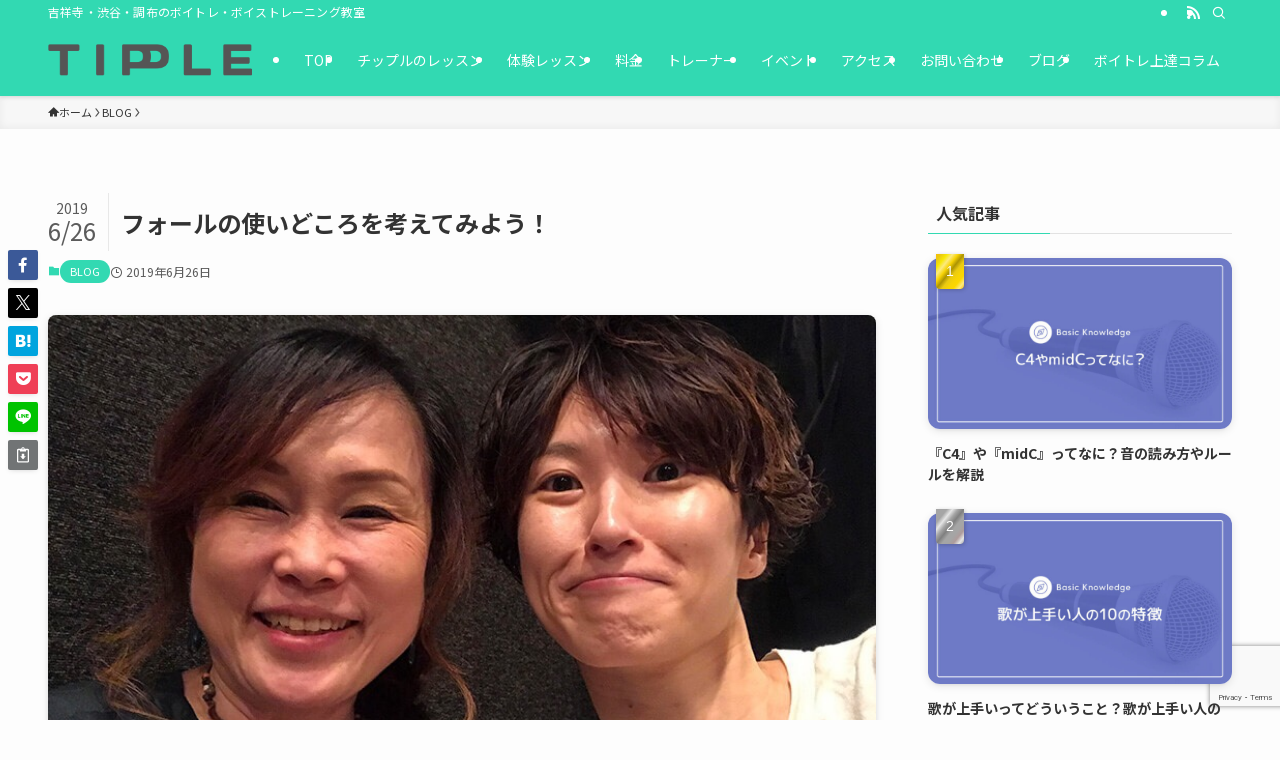

--- FILE ---
content_type: text/html; charset=utf-8
request_url: https://www.google.com/recaptcha/api2/anchor?ar=1&k=6LdN1E4qAAAAAOvn75qlvpknEae1lpjm6t2vyFjt&co=aHR0cHM6Ly90aXBwbGUtdm9jYWwuY29tOjQ0Mw..&hl=en&v=N67nZn4AqZkNcbeMu4prBgzg&size=invisible&anchor-ms=20000&execute-ms=30000&cb=1s73f9fj1ms0
body_size: 48854
content:
<!DOCTYPE HTML><html dir="ltr" lang="en"><head><meta http-equiv="Content-Type" content="text/html; charset=UTF-8">
<meta http-equiv="X-UA-Compatible" content="IE=edge">
<title>reCAPTCHA</title>
<style type="text/css">
/* cyrillic-ext */
@font-face {
  font-family: 'Roboto';
  font-style: normal;
  font-weight: 400;
  font-stretch: 100%;
  src: url(//fonts.gstatic.com/s/roboto/v48/KFO7CnqEu92Fr1ME7kSn66aGLdTylUAMa3GUBHMdazTgWw.woff2) format('woff2');
  unicode-range: U+0460-052F, U+1C80-1C8A, U+20B4, U+2DE0-2DFF, U+A640-A69F, U+FE2E-FE2F;
}
/* cyrillic */
@font-face {
  font-family: 'Roboto';
  font-style: normal;
  font-weight: 400;
  font-stretch: 100%;
  src: url(//fonts.gstatic.com/s/roboto/v48/KFO7CnqEu92Fr1ME7kSn66aGLdTylUAMa3iUBHMdazTgWw.woff2) format('woff2');
  unicode-range: U+0301, U+0400-045F, U+0490-0491, U+04B0-04B1, U+2116;
}
/* greek-ext */
@font-face {
  font-family: 'Roboto';
  font-style: normal;
  font-weight: 400;
  font-stretch: 100%;
  src: url(//fonts.gstatic.com/s/roboto/v48/KFO7CnqEu92Fr1ME7kSn66aGLdTylUAMa3CUBHMdazTgWw.woff2) format('woff2');
  unicode-range: U+1F00-1FFF;
}
/* greek */
@font-face {
  font-family: 'Roboto';
  font-style: normal;
  font-weight: 400;
  font-stretch: 100%;
  src: url(//fonts.gstatic.com/s/roboto/v48/KFO7CnqEu92Fr1ME7kSn66aGLdTylUAMa3-UBHMdazTgWw.woff2) format('woff2');
  unicode-range: U+0370-0377, U+037A-037F, U+0384-038A, U+038C, U+038E-03A1, U+03A3-03FF;
}
/* math */
@font-face {
  font-family: 'Roboto';
  font-style: normal;
  font-weight: 400;
  font-stretch: 100%;
  src: url(//fonts.gstatic.com/s/roboto/v48/KFO7CnqEu92Fr1ME7kSn66aGLdTylUAMawCUBHMdazTgWw.woff2) format('woff2');
  unicode-range: U+0302-0303, U+0305, U+0307-0308, U+0310, U+0312, U+0315, U+031A, U+0326-0327, U+032C, U+032F-0330, U+0332-0333, U+0338, U+033A, U+0346, U+034D, U+0391-03A1, U+03A3-03A9, U+03B1-03C9, U+03D1, U+03D5-03D6, U+03F0-03F1, U+03F4-03F5, U+2016-2017, U+2034-2038, U+203C, U+2040, U+2043, U+2047, U+2050, U+2057, U+205F, U+2070-2071, U+2074-208E, U+2090-209C, U+20D0-20DC, U+20E1, U+20E5-20EF, U+2100-2112, U+2114-2115, U+2117-2121, U+2123-214F, U+2190, U+2192, U+2194-21AE, U+21B0-21E5, U+21F1-21F2, U+21F4-2211, U+2213-2214, U+2216-22FF, U+2308-230B, U+2310, U+2319, U+231C-2321, U+2336-237A, U+237C, U+2395, U+239B-23B7, U+23D0, U+23DC-23E1, U+2474-2475, U+25AF, U+25B3, U+25B7, U+25BD, U+25C1, U+25CA, U+25CC, U+25FB, U+266D-266F, U+27C0-27FF, U+2900-2AFF, U+2B0E-2B11, U+2B30-2B4C, U+2BFE, U+3030, U+FF5B, U+FF5D, U+1D400-1D7FF, U+1EE00-1EEFF;
}
/* symbols */
@font-face {
  font-family: 'Roboto';
  font-style: normal;
  font-weight: 400;
  font-stretch: 100%;
  src: url(//fonts.gstatic.com/s/roboto/v48/KFO7CnqEu92Fr1ME7kSn66aGLdTylUAMaxKUBHMdazTgWw.woff2) format('woff2');
  unicode-range: U+0001-000C, U+000E-001F, U+007F-009F, U+20DD-20E0, U+20E2-20E4, U+2150-218F, U+2190, U+2192, U+2194-2199, U+21AF, U+21E6-21F0, U+21F3, U+2218-2219, U+2299, U+22C4-22C6, U+2300-243F, U+2440-244A, U+2460-24FF, U+25A0-27BF, U+2800-28FF, U+2921-2922, U+2981, U+29BF, U+29EB, U+2B00-2BFF, U+4DC0-4DFF, U+FFF9-FFFB, U+10140-1018E, U+10190-1019C, U+101A0, U+101D0-101FD, U+102E0-102FB, U+10E60-10E7E, U+1D2C0-1D2D3, U+1D2E0-1D37F, U+1F000-1F0FF, U+1F100-1F1AD, U+1F1E6-1F1FF, U+1F30D-1F30F, U+1F315, U+1F31C, U+1F31E, U+1F320-1F32C, U+1F336, U+1F378, U+1F37D, U+1F382, U+1F393-1F39F, U+1F3A7-1F3A8, U+1F3AC-1F3AF, U+1F3C2, U+1F3C4-1F3C6, U+1F3CA-1F3CE, U+1F3D4-1F3E0, U+1F3ED, U+1F3F1-1F3F3, U+1F3F5-1F3F7, U+1F408, U+1F415, U+1F41F, U+1F426, U+1F43F, U+1F441-1F442, U+1F444, U+1F446-1F449, U+1F44C-1F44E, U+1F453, U+1F46A, U+1F47D, U+1F4A3, U+1F4B0, U+1F4B3, U+1F4B9, U+1F4BB, U+1F4BF, U+1F4C8-1F4CB, U+1F4D6, U+1F4DA, U+1F4DF, U+1F4E3-1F4E6, U+1F4EA-1F4ED, U+1F4F7, U+1F4F9-1F4FB, U+1F4FD-1F4FE, U+1F503, U+1F507-1F50B, U+1F50D, U+1F512-1F513, U+1F53E-1F54A, U+1F54F-1F5FA, U+1F610, U+1F650-1F67F, U+1F687, U+1F68D, U+1F691, U+1F694, U+1F698, U+1F6AD, U+1F6B2, U+1F6B9-1F6BA, U+1F6BC, U+1F6C6-1F6CF, U+1F6D3-1F6D7, U+1F6E0-1F6EA, U+1F6F0-1F6F3, U+1F6F7-1F6FC, U+1F700-1F7FF, U+1F800-1F80B, U+1F810-1F847, U+1F850-1F859, U+1F860-1F887, U+1F890-1F8AD, U+1F8B0-1F8BB, U+1F8C0-1F8C1, U+1F900-1F90B, U+1F93B, U+1F946, U+1F984, U+1F996, U+1F9E9, U+1FA00-1FA6F, U+1FA70-1FA7C, U+1FA80-1FA89, U+1FA8F-1FAC6, U+1FACE-1FADC, U+1FADF-1FAE9, U+1FAF0-1FAF8, U+1FB00-1FBFF;
}
/* vietnamese */
@font-face {
  font-family: 'Roboto';
  font-style: normal;
  font-weight: 400;
  font-stretch: 100%;
  src: url(//fonts.gstatic.com/s/roboto/v48/KFO7CnqEu92Fr1ME7kSn66aGLdTylUAMa3OUBHMdazTgWw.woff2) format('woff2');
  unicode-range: U+0102-0103, U+0110-0111, U+0128-0129, U+0168-0169, U+01A0-01A1, U+01AF-01B0, U+0300-0301, U+0303-0304, U+0308-0309, U+0323, U+0329, U+1EA0-1EF9, U+20AB;
}
/* latin-ext */
@font-face {
  font-family: 'Roboto';
  font-style: normal;
  font-weight: 400;
  font-stretch: 100%;
  src: url(//fonts.gstatic.com/s/roboto/v48/KFO7CnqEu92Fr1ME7kSn66aGLdTylUAMa3KUBHMdazTgWw.woff2) format('woff2');
  unicode-range: U+0100-02BA, U+02BD-02C5, U+02C7-02CC, U+02CE-02D7, U+02DD-02FF, U+0304, U+0308, U+0329, U+1D00-1DBF, U+1E00-1E9F, U+1EF2-1EFF, U+2020, U+20A0-20AB, U+20AD-20C0, U+2113, U+2C60-2C7F, U+A720-A7FF;
}
/* latin */
@font-face {
  font-family: 'Roboto';
  font-style: normal;
  font-weight: 400;
  font-stretch: 100%;
  src: url(//fonts.gstatic.com/s/roboto/v48/KFO7CnqEu92Fr1ME7kSn66aGLdTylUAMa3yUBHMdazQ.woff2) format('woff2');
  unicode-range: U+0000-00FF, U+0131, U+0152-0153, U+02BB-02BC, U+02C6, U+02DA, U+02DC, U+0304, U+0308, U+0329, U+2000-206F, U+20AC, U+2122, U+2191, U+2193, U+2212, U+2215, U+FEFF, U+FFFD;
}
/* cyrillic-ext */
@font-face {
  font-family: 'Roboto';
  font-style: normal;
  font-weight: 500;
  font-stretch: 100%;
  src: url(//fonts.gstatic.com/s/roboto/v48/KFO7CnqEu92Fr1ME7kSn66aGLdTylUAMa3GUBHMdazTgWw.woff2) format('woff2');
  unicode-range: U+0460-052F, U+1C80-1C8A, U+20B4, U+2DE0-2DFF, U+A640-A69F, U+FE2E-FE2F;
}
/* cyrillic */
@font-face {
  font-family: 'Roboto';
  font-style: normal;
  font-weight: 500;
  font-stretch: 100%;
  src: url(//fonts.gstatic.com/s/roboto/v48/KFO7CnqEu92Fr1ME7kSn66aGLdTylUAMa3iUBHMdazTgWw.woff2) format('woff2');
  unicode-range: U+0301, U+0400-045F, U+0490-0491, U+04B0-04B1, U+2116;
}
/* greek-ext */
@font-face {
  font-family: 'Roboto';
  font-style: normal;
  font-weight: 500;
  font-stretch: 100%;
  src: url(//fonts.gstatic.com/s/roboto/v48/KFO7CnqEu92Fr1ME7kSn66aGLdTylUAMa3CUBHMdazTgWw.woff2) format('woff2');
  unicode-range: U+1F00-1FFF;
}
/* greek */
@font-face {
  font-family: 'Roboto';
  font-style: normal;
  font-weight: 500;
  font-stretch: 100%;
  src: url(//fonts.gstatic.com/s/roboto/v48/KFO7CnqEu92Fr1ME7kSn66aGLdTylUAMa3-UBHMdazTgWw.woff2) format('woff2');
  unicode-range: U+0370-0377, U+037A-037F, U+0384-038A, U+038C, U+038E-03A1, U+03A3-03FF;
}
/* math */
@font-face {
  font-family: 'Roboto';
  font-style: normal;
  font-weight: 500;
  font-stretch: 100%;
  src: url(//fonts.gstatic.com/s/roboto/v48/KFO7CnqEu92Fr1ME7kSn66aGLdTylUAMawCUBHMdazTgWw.woff2) format('woff2');
  unicode-range: U+0302-0303, U+0305, U+0307-0308, U+0310, U+0312, U+0315, U+031A, U+0326-0327, U+032C, U+032F-0330, U+0332-0333, U+0338, U+033A, U+0346, U+034D, U+0391-03A1, U+03A3-03A9, U+03B1-03C9, U+03D1, U+03D5-03D6, U+03F0-03F1, U+03F4-03F5, U+2016-2017, U+2034-2038, U+203C, U+2040, U+2043, U+2047, U+2050, U+2057, U+205F, U+2070-2071, U+2074-208E, U+2090-209C, U+20D0-20DC, U+20E1, U+20E5-20EF, U+2100-2112, U+2114-2115, U+2117-2121, U+2123-214F, U+2190, U+2192, U+2194-21AE, U+21B0-21E5, U+21F1-21F2, U+21F4-2211, U+2213-2214, U+2216-22FF, U+2308-230B, U+2310, U+2319, U+231C-2321, U+2336-237A, U+237C, U+2395, U+239B-23B7, U+23D0, U+23DC-23E1, U+2474-2475, U+25AF, U+25B3, U+25B7, U+25BD, U+25C1, U+25CA, U+25CC, U+25FB, U+266D-266F, U+27C0-27FF, U+2900-2AFF, U+2B0E-2B11, U+2B30-2B4C, U+2BFE, U+3030, U+FF5B, U+FF5D, U+1D400-1D7FF, U+1EE00-1EEFF;
}
/* symbols */
@font-face {
  font-family: 'Roboto';
  font-style: normal;
  font-weight: 500;
  font-stretch: 100%;
  src: url(//fonts.gstatic.com/s/roboto/v48/KFO7CnqEu92Fr1ME7kSn66aGLdTylUAMaxKUBHMdazTgWw.woff2) format('woff2');
  unicode-range: U+0001-000C, U+000E-001F, U+007F-009F, U+20DD-20E0, U+20E2-20E4, U+2150-218F, U+2190, U+2192, U+2194-2199, U+21AF, U+21E6-21F0, U+21F3, U+2218-2219, U+2299, U+22C4-22C6, U+2300-243F, U+2440-244A, U+2460-24FF, U+25A0-27BF, U+2800-28FF, U+2921-2922, U+2981, U+29BF, U+29EB, U+2B00-2BFF, U+4DC0-4DFF, U+FFF9-FFFB, U+10140-1018E, U+10190-1019C, U+101A0, U+101D0-101FD, U+102E0-102FB, U+10E60-10E7E, U+1D2C0-1D2D3, U+1D2E0-1D37F, U+1F000-1F0FF, U+1F100-1F1AD, U+1F1E6-1F1FF, U+1F30D-1F30F, U+1F315, U+1F31C, U+1F31E, U+1F320-1F32C, U+1F336, U+1F378, U+1F37D, U+1F382, U+1F393-1F39F, U+1F3A7-1F3A8, U+1F3AC-1F3AF, U+1F3C2, U+1F3C4-1F3C6, U+1F3CA-1F3CE, U+1F3D4-1F3E0, U+1F3ED, U+1F3F1-1F3F3, U+1F3F5-1F3F7, U+1F408, U+1F415, U+1F41F, U+1F426, U+1F43F, U+1F441-1F442, U+1F444, U+1F446-1F449, U+1F44C-1F44E, U+1F453, U+1F46A, U+1F47D, U+1F4A3, U+1F4B0, U+1F4B3, U+1F4B9, U+1F4BB, U+1F4BF, U+1F4C8-1F4CB, U+1F4D6, U+1F4DA, U+1F4DF, U+1F4E3-1F4E6, U+1F4EA-1F4ED, U+1F4F7, U+1F4F9-1F4FB, U+1F4FD-1F4FE, U+1F503, U+1F507-1F50B, U+1F50D, U+1F512-1F513, U+1F53E-1F54A, U+1F54F-1F5FA, U+1F610, U+1F650-1F67F, U+1F687, U+1F68D, U+1F691, U+1F694, U+1F698, U+1F6AD, U+1F6B2, U+1F6B9-1F6BA, U+1F6BC, U+1F6C6-1F6CF, U+1F6D3-1F6D7, U+1F6E0-1F6EA, U+1F6F0-1F6F3, U+1F6F7-1F6FC, U+1F700-1F7FF, U+1F800-1F80B, U+1F810-1F847, U+1F850-1F859, U+1F860-1F887, U+1F890-1F8AD, U+1F8B0-1F8BB, U+1F8C0-1F8C1, U+1F900-1F90B, U+1F93B, U+1F946, U+1F984, U+1F996, U+1F9E9, U+1FA00-1FA6F, U+1FA70-1FA7C, U+1FA80-1FA89, U+1FA8F-1FAC6, U+1FACE-1FADC, U+1FADF-1FAE9, U+1FAF0-1FAF8, U+1FB00-1FBFF;
}
/* vietnamese */
@font-face {
  font-family: 'Roboto';
  font-style: normal;
  font-weight: 500;
  font-stretch: 100%;
  src: url(//fonts.gstatic.com/s/roboto/v48/KFO7CnqEu92Fr1ME7kSn66aGLdTylUAMa3OUBHMdazTgWw.woff2) format('woff2');
  unicode-range: U+0102-0103, U+0110-0111, U+0128-0129, U+0168-0169, U+01A0-01A1, U+01AF-01B0, U+0300-0301, U+0303-0304, U+0308-0309, U+0323, U+0329, U+1EA0-1EF9, U+20AB;
}
/* latin-ext */
@font-face {
  font-family: 'Roboto';
  font-style: normal;
  font-weight: 500;
  font-stretch: 100%;
  src: url(//fonts.gstatic.com/s/roboto/v48/KFO7CnqEu92Fr1ME7kSn66aGLdTylUAMa3KUBHMdazTgWw.woff2) format('woff2');
  unicode-range: U+0100-02BA, U+02BD-02C5, U+02C7-02CC, U+02CE-02D7, U+02DD-02FF, U+0304, U+0308, U+0329, U+1D00-1DBF, U+1E00-1E9F, U+1EF2-1EFF, U+2020, U+20A0-20AB, U+20AD-20C0, U+2113, U+2C60-2C7F, U+A720-A7FF;
}
/* latin */
@font-face {
  font-family: 'Roboto';
  font-style: normal;
  font-weight: 500;
  font-stretch: 100%;
  src: url(//fonts.gstatic.com/s/roboto/v48/KFO7CnqEu92Fr1ME7kSn66aGLdTylUAMa3yUBHMdazQ.woff2) format('woff2');
  unicode-range: U+0000-00FF, U+0131, U+0152-0153, U+02BB-02BC, U+02C6, U+02DA, U+02DC, U+0304, U+0308, U+0329, U+2000-206F, U+20AC, U+2122, U+2191, U+2193, U+2212, U+2215, U+FEFF, U+FFFD;
}
/* cyrillic-ext */
@font-face {
  font-family: 'Roboto';
  font-style: normal;
  font-weight: 900;
  font-stretch: 100%;
  src: url(//fonts.gstatic.com/s/roboto/v48/KFO7CnqEu92Fr1ME7kSn66aGLdTylUAMa3GUBHMdazTgWw.woff2) format('woff2');
  unicode-range: U+0460-052F, U+1C80-1C8A, U+20B4, U+2DE0-2DFF, U+A640-A69F, U+FE2E-FE2F;
}
/* cyrillic */
@font-face {
  font-family: 'Roboto';
  font-style: normal;
  font-weight: 900;
  font-stretch: 100%;
  src: url(//fonts.gstatic.com/s/roboto/v48/KFO7CnqEu92Fr1ME7kSn66aGLdTylUAMa3iUBHMdazTgWw.woff2) format('woff2');
  unicode-range: U+0301, U+0400-045F, U+0490-0491, U+04B0-04B1, U+2116;
}
/* greek-ext */
@font-face {
  font-family: 'Roboto';
  font-style: normal;
  font-weight: 900;
  font-stretch: 100%;
  src: url(//fonts.gstatic.com/s/roboto/v48/KFO7CnqEu92Fr1ME7kSn66aGLdTylUAMa3CUBHMdazTgWw.woff2) format('woff2');
  unicode-range: U+1F00-1FFF;
}
/* greek */
@font-face {
  font-family: 'Roboto';
  font-style: normal;
  font-weight: 900;
  font-stretch: 100%;
  src: url(//fonts.gstatic.com/s/roboto/v48/KFO7CnqEu92Fr1ME7kSn66aGLdTylUAMa3-UBHMdazTgWw.woff2) format('woff2');
  unicode-range: U+0370-0377, U+037A-037F, U+0384-038A, U+038C, U+038E-03A1, U+03A3-03FF;
}
/* math */
@font-face {
  font-family: 'Roboto';
  font-style: normal;
  font-weight: 900;
  font-stretch: 100%;
  src: url(//fonts.gstatic.com/s/roboto/v48/KFO7CnqEu92Fr1ME7kSn66aGLdTylUAMawCUBHMdazTgWw.woff2) format('woff2');
  unicode-range: U+0302-0303, U+0305, U+0307-0308, U+0310, U+0312, U+0315, U+031A, U+0326-0327, U+032C, U+032F-0330, U+0332-0333, U+0338, U+033A, U+0346, U+034D, U+0391-03A1, U+03A3-03A9, U+03B1-03C9, U+03D1, U+03D5-03D6, U+03F0-03F1, U+03F4-03F5, U+2016-2017, U+2034-2038, U+203C, U+2040, U+2043, U+2047, U+2050, U+2057, U+205F, U+2070-2071, U+2074-208E, U+2090-209C, U+20D0-20DC, U+20E1, U+20E5-20EF, U+2100-2112, U+2114-2115, U+2117-2121, U+2123-214F, U+2190, U+2192, U+2194-21AE, U+21B0-21E5, U+21F1-21F2, U+21F4-2211, U+2213-2214, U+2216-22FF, U+2308-230B, U+2310, U+2319, U+231C-2321, U+2336-237A, U+237C, U+2395, U+239B-23B7, U+23D0, U+23DC-23E1, U+2474-2475, U+25AF, U+25B3, U+25B7, U+25BD, U+25C1, U+25CA, U+25CC, U+25FB, U+266D-266F, U+27C0-27FF, U+2900-2AFF, U+2B0E-2B11, U+2B30-2B4C, U+2BFE, U+3030, U+FF5B, U+FF5D, U+1D400-1D7FF, U+1EE00-1EEFF;
}
/* symbols */
@font-face {
  font-family: 'Roboto';
  font-style: normal;
  font-weight: 900;
  font-stretch: 100%;
  src: url(//fonts.gstatic.com/s/roboto/v48/KFO7CnqEu92Fr1ME7kSn66aGLdTylUAMaxKUBHMdazTgWw.woff2) format('woff2');
  unicode-range: U+0001-000C, U+000E-001F, U+007F-009F, U+20DD-20E0, U+20E2-20E4, U+2150-218F, U+2190, U+2192, U+2194-2199, U+21AF, U+21E6-21F0, U+21F3, U+2218-2219, U+2299, U+22C4-22C6, U+2300-243F, U+2440-244A, U+2460-24FF, U+25A0-27BF, U+2800-28FF, U+2921-2922, U+2981, U+29BF, U+29EB, U+2B00-2BFF, U+4DC0-4DFF, U+FFF9-FFFB, U+10140-1018E, U+10190-1019C, U+101A0, U+101D0-101FD, U+102E0-102FB, U+10E60-10E7E, U+1D2C0-1D2D3, U+1D2E0-1D37F, U+1F000-1F0FF, U+1F100-1F1AD, U+1F1E6-1F1FF, U+1F30D-1F30F, U+1F315, U+1F31C, U+1F31E, U+1F320-1F32C, U+1F336, U+1F378, U+1F37D, U+1F382, U+1F393-1F39F, U+1F3A7-1F3A8, U+1F3AC-1F3AF, U+1F3C2, U+1F3C4-1F3C6, U+1F3CA-1F3CE, U+1F3D4-1F3E0, U+1F3ED, U+1F3F1-1F3F3, U+1F3F5-1F3F7, U+1F408, U+1F415, U+1F41F, U+1F426, U+1F43F, U+1F441-1F442, U+1F444, U+1F446-1F449, U+1F44C-1F44E, U+1F453, U+1F46A, U+1F47D, U+1F4A3, U+1F4B0, U+1F4B3, U+1F4B9, U+1F4BB, U+1F4BF, U+1F4C8-1F4CB, U+1F4D6, U+1F4DA, U+1F4DF, U+1F4E3-1F4E6, U+1F4EA-1F4ED, U+1F4F7, U+1F4F9-1F4FB, U+1F4FD-1F4FE, U+1F503, U+1F507-1F50B, U+1F50D, U+1F512-1F513, U+1F53E-1F54A, U+1F54F-1F5FA, U+1F610, U+1F650-1F67F, U+1F687, U+1F68D, U+1F691, U+1F694, U+1F698, U+1F6AD, U+1F6B2, U+1F6B9-1F6BA, U+1F6BC, U+1F6C6-1F6CF, U+1F6D3-1F6D7, U+1F6E0-1F6EA, U+1F6F0-1F6F3, U+1F6F7-1F6FC, U+1F700-1F7FF, U+1F800-1F80B, U+1F810-1F847, U+1F850-1F859, U+1F860-1F887, U+1F890-1F8AD, U+1F8B0-1F8BB, U+1F8C0-1F8C1, U+1F900-1F90B, U+1F93B, U+1F946, U+1F984, U+1F996, U+1F9E9, U+1FA00-1FA6F, U+1FA70-1FA7C, U+1FA80-1FA89, U+1FA8F-1FAC6, U+1FACE-1FADC, U+1FADF-1FAE9, U+1FAF0-1FAF8, U+1FB00-1FBFF;
}
/* vietnamese */
@font-face {
  font-family: 'Roboto';
  font-style: normal;
  font-weight: 900;
  font-stretch: 100%;
  src: url(//fonts.gstatic.com/s/roboto/v48/KFO7CnqEu92Fr1ME7kSn66aGLdTylUAMa3OUBHMdazTgWw.woff2) format('woff2');
  unicode-range: U+0102-0103, U+0110-0111, U+0128-0129, U+0168-0169, U+01A0-01A1, U+01AF-01B0, U+0300-0301, U+0303-0304, U+0308-0309, U+0323, U+0329, U+1EA0-1EF9, U+20AB;
}
/* latin-ext */
@font-face {
  font-family: 'Roboto';
  font-style: normal;
  font-weight: 900;
  font-stretch: 100%;
  src: url(//fonts.gstatic.com/s/roboto/v48/KFO7CnqEu92Fr1ME7kSn66aGLdTylUAMa3KUBHMdazTgWw.woff2) format('woff2');
  unicode-range: U+0100-02BA, U+02BD-02C5, U+02C7-02CC, U+02CE-02D7, U+02DD-02FF, U+0304, U+0308, U+0329, U+1D00-1DBF, U+1E00-1E9F, U+1EF2-1EFF, U+2020, U+20A0-20AB, U+20AD-20C0, U+2113, U+2C60-2C7F, U+A720-A7FF;
}
/* latin */
@font-face {
  font-family: 'Roboto';
  font-style: normal;
  font-weight: 900;
  font-stretch: 100%;
  src: url(//fonts.gstatic.com/s/roboto/v48/KFO7CnqEu92Fr1ME7kSn66aGLdTylUAMa3yUBHMdazQ.woff2) format('woff2');
  unicode-range: U+0000-00FF, U+0131, U+0152-0153, U+02BB-02BC, U+02C6, U+02DA, U+02DC, U+0304, U+0308, U+0329, U+2000-206F, U+20AC, U+2122, U+2191, U+2193, U+2212, U+2215, U+FEFF, U+FFFD;
}

</style>
<link rel="stylesheet" type="text/css" href="https://www.gstatic.com/recaptcha/releases/N67nZn4AqZkNcbeMu4prBgzg/styles__ltr.css">
<script nonce="6R0pnsMzjwb_qaBF-KIHoQ" type="text/javascript">window['__recaptcha_api'] = 'https://www.google.com/recaptcha/api2/';</script>
<script type="text/javascript" src="https://www.gstatic.com/recaptcha/releases/N67nZn4AqZkNcbeMu4prBgzg/recaptcha__en.js" nonce="6R0pnsMzjwb_qaBF-KIHoQ">
      
    </script></head>
<body><div id="rc-anchor-alert" class="rc-anchor-alert"></div>
<input type="hidden" id="recaptcha-token" value="[base64]">
<script type="text/javascript" nonce="6R0pnsMzjwb_qaBF-KIHoQ">
      recaptcha.anchor.Main.init("[\x22ainput\x22,[\x22bgdata\x22,\x22\x22,\[base64]/[base64]/[base64]/[base64]/[base64]/[base64]/KGcoTywyNTMsTy5PKSxVRyhPLEMpKTpnKE8sMjUzLEMpLE8pKSxsKSksTykpfSxieT1mdW5jdGlvbihDLE8sdSxsKXtmb3IobD0odT1SKEMpLDApO08+MDtPLS0pbD1sPDw4fFooQyk7ZyhDLHUsbCl9LFVHPWZ1bmN0aW9uKEMsTyl7Qy5pLmxlbmd0aD4xMDQ/[base64]/[base64]/[base64]/[base64]/[base64]/[base64]/[base64]\\u003d\x22,\[base64]\\u003d\\u003d\x22,\x22K8ONZiwwWwXDk8KWwpPCgn/CrsOtw4ZRF8KqPMKswrItw63DisK9VsKXw6s1w50Gw5h7YmTDrilEwo4Aw7Qbwq/[base64]/CpMOBfybDlQrCh1syZMOgw4vCi8KSBgRqwo0Rwr/CpQYFYU7CkAcFwo9Zwpl5eHA/KcO+worCp8KJwpNFw7rDtcKCExnCocOtwphswoTCn1bCrcOfFiXCp8Kvw7Njw6gCwprClcKKwp8Vw53CoF3DqMOPwolxOCbCtMKFb0vDqEA/VXnCqMO6CMKsWsOtw7JrGsKWw6J2W2dyJTLCoSI4ABh4w71CXHcrTDQaAHo1w6oIw68BwqYawqrCsBEiw5Ytw5dZX8OBw6QHEsKXFcOCw455w4lre1pAwrZwAMKxw756w7XDpWV+w61ZRsKocjxtwoDCvsOOQ8OFwqwrFBoLLMKHLV/DmCVjwrrDmcO8KXjCphrCp8ObOsKeSMKpYMOSwpjCjXc5wrsQwp7Dim7CksOFEcO2wpzDvMOlw4IGwqV2w5ozAyfCosK6GMK6D8ODeX7DnVfDnsKrw5HDv2crwolRw6jDt8O+wqZGwr/CpMKMU8KBQcKvG8KvUH3DoF1nwobDvk9RWQ7Cq8O2Vm1dIMOPCsK8w7FhSF/DjcKiFMOJbDnDr3HCl8Kdw6PCunhxwoIywoFQw5fDjDPCpMKkNw4qwpUawrzDm8KXwpLCkcOowoFawrDDgsKOw6fDk8KmwoTDpgHCh0deOzgwwrvDg8OLw5Y2UFQjZgbDjBIgJcK/w6gWw4TDksKOw6nDucOyw6w3w5cPNsOrwpEWw6xVPcOkwqzCvmfCmcO/w73DtsOPK8KLbMOfwrNtPsOHb8OjT3XCrcK8w7XDrBHCisKOwoMzwq/[base64]/CisOew7XCjcKgwrjDu8OdUMKpGTpsHX0OwoI5d8ONFgPDo8KVwq01w4/CpF4BwoHCpcKhwonChC/DgcO7w6PDk8OZwqJAwoZIKMKPwqPDlsKlM8OYNsOqwrvCs8OAJF3CliLDqEnCtMOxw7lzIH5eD8OYwogrIMK/[base64]/DgcO2wovDkW4ow6YEwpIIbMKGF8OAbRouYcOxw6fCnwZeXkTDi8OSLChjLsKwRBwOwqp/ZkbDq8KwGcKNbRHCs13Cm2gxC8KHwoMMXyEYO37DucO8EVHCp8Ovwo5pEcKXw53DmsO7dcOmWcKNwoTDp8KTwrrDlhZcwqHCjsKMeMKLYMKeScKZFDDCvEPDlMOgL8OEJz4mwq5BwoTCmU/DjUBNMMKAIFbCt0wtwo8aNmvDig3CkFPCqk/[base64]/DgcOVwr4UwonDq8OrwoQmU8O2R8OYLMOlw5Unwp3DlMOqwqDDjMODwpwaNmvCmQvDhsOXCCTCm8Okwo7CkD7DsVfCjsKEwpB3O8OTWcOxw5/CinbDrBhswrfDmMKSVsOow5rDu8Ovw4N5B8O7w4/[base64]/w7U3w70JRSN/JU/Ct8K8w4bClkZbw4PCgjHDvRfDl8Kfw7U9AVQEe8K6w4TDmcKiYsOkw7xfwpsww6hnPsK/wrNMw7kUwqlWLMOzOB11QMKSw4wdwrPDjcO3wpwWw6TDoSLDixbClcOjDFthKcOaQ8KfFHA/wqRcwpxXw70Rwr4CwrHCnRLDqsOtL8Kew5ZIw6PCrMKTWMKrw5jDviVQbV/Dph/CjsK9A8KGLMO0Ex9ww6Apw73DjVgvwoHDsE9aYMODQVDCucOWEcOYS2pqJcKbw4JUwqBgw5jDmxfCgl9Aw5JqelbCo8K/w4/[base64]/w7MuShBtAR5Rwr9vwprDmcOaQsOQHxHDjcK2wpfDg8O1E8O6Q8KdBMKHUsKZTDfDky3Co1DDsFDCl8OXKRTDuVHDkcO8w74nwpfCkydswrXDosO3N8KLRnVVSl8Pw6plHcKhwrzCkVl7DsOUwpUxwqt/Iy3CuwRJUGI1PDbCqnt6QT/DgibCg1pBw7LDqml4worCvsKaSiZmwr3CpcOrw4Fkw4FYw5JIfsO4w7PCqg3DiHPCsXEHw4TDvmPDhcKBwqUSwqsTf8KywqzCvMOtwoBLw6Uow4LCmj/ChwZrbBzDjMOTwpvCjsOGasOOwrDDlEDDq8OIT8KpHkoBw4XCncOVPUkybMKdeQ4ZwqkTwoUEwpRJS8O7FWPCocKIw5QvYsKsQRx4wrUEwprCkBxBX8OlDEjDscKYOkPCvMOrPQUDwplJwr88IsOswqvChMO5BMKELjFbwq/Dv8O1w5BQLsOVw4gxw5nDgyN3R8OadSLDhsOCcxPDv0TCjUTCrcKVwrPCvcK/LDnCl8OpCxEBwpkEMD57w5MsZ07DmBbDjAIPOsKLUsKTw4XCgl3CqMOfwo7ClnLCsyzCr1zCm8Oqw5B+w7lFXkhIf8KTwoHCu3bCqcOewqDDtCFADhFbRBzDmnV6w7PDnAk9wr1EK1TChsKNw7rDvcOEV3fChF3Cg8KXPsKpJWkIwobDssKUwqDDqWp0LcOSLMO5wp/CnjHChjfDrDLCtRrCsHBhVcKabmhkHlU7wogZJsO3w7keFsK6dRRlfGjDn1vCgcO4D1rCqShCYMK+Lz7CtsOYCVnCtsOkFMKFdwBkw6jCvcO3RWvDp8OtbXjDh3ViwrZjwp9HwpUvwqsrwqcFZijDvXLDhMOKCSE2OR/Cp8KTwo43KADClsOkbxjCkg3DgMKcC8K1I8KMJMKcw7RswofDlmDCqjzDjAAtw5rCkcK5FyBXw5NsTsKSVsOqw5ZxH8OwF1hQBENiwokjKyXDkDPDpcOsKW/Dj8Ocw4PDtsKMMGA7wozCk8O8w6vCm2HCoAs2aBFXAMKhWsOhcMOJIcK0wrA1w7/CiMOzMsOlYQvDjGgIwrhnD8KEwrjDr8OOwoQAwrUGLlbCkiPCmxrCs0HCpy13wpkhOzEVCltpwo1JesOdw43DmmHCssKpBWTDnzjDuSDCnE8LNkI7WgYLw65gI8KSbcKhw65CbG3Cj8KIw6LDkznChsOIZylkJR3DncKZwr4uw5ovw5fDmGNTEsKvV8K/NFXCiGhtwpPDlMOJw4IgwrVZJ8O5w75qwpZ4woMCEsK3w5/[base64]/DlMOBw6jCnMOMw61jwqN0elDDqSHCrzvCrcO/w5nCgQJYV8Kqw5LDjHl/[base64]/DssOjGMOww7/CgcOMwp8twq18W23DpcOPYT9UwrzCiRHCmHLDqXkcNydxwo/DmFgsJVPDlUnDhcOLUStgw4ZhCk4YYcKfe8OADUXCozvCmMKrw7V+wo4BUl1ew6B4w4DDvB/[base64]/ClcOnw6jDoznCqMKrwrwmw6PCklDDoMONwrnDjcOlw5nCuMOGdsKACMO+d18xwrAnw7JPJnDCoHnCgEPCgcOpw5kEY8KvamEIw5ERP8OSECIvw6rCq8KCw6/CvcKow70OHsK6woXCk1vDlcOvYMK3N2jDpsKNaj3Cp8KEw6xdwpDClcOywocBKQ7CoMKFTjclw57CkylNw4TDiBV6cHN6w5BTwrxMTsORLUzCrHPDr8O4wq/CrC1Xw5TDuMKQw4rCnsO1dcOZeWHCiMKYwrDDg8OBw5RkwojCmyksS1Jtw7DDiMKQBl4eOMKpw7xFXGPCtsOxTVnChF8Uwqc9w5FOw6RjLjQxw6fDk8KeQgvDsghtwrrCvxcsV8KRw7/CtcKZw4Nnw55JUcOPMWvClhLDt2AfO8KqwrYDw67DoQ1tw4BhY8KBw7zCrMKgMT/DhFV+wpXCqX0xw61yUF3CvQPDgsKswoTCv2jCv23DqSMjR8KgwrbCiMKaw7vCrg8jw7zDmsOkdmPCs8OBw6vDqMO0dxYHwq7Ckw8SEQ8Ww7rDr8OtwpDClG4RLDLDpT/DksKRI8K/Hzpdw77DqcO/[base64]/ClD4kwqzCp8Oaw4t6wrvCohZaSsOuE8OhQXfDlsKgBnplwr1FIsOzNxjDsiR3w6BhwqYUwp4HQwLCsy/CgnHDswfDp2vDm8OUAiZqbzA8wqbDqWwfw5bCpcOyw4Y9woPDusOhXFghw7V1wrd3XMKUOFDDkUfCsMKdalMIMXPDl8K1XCXCtWk/w78mw4I5IQ89HD/[base64]/[base64]/[base64]/Cp8K1d0zCgsK0TcKEwqoZOx7CiMO7wpnDoMKAVsKowr0lw5N4Bg4RI31Yw6fCvMOXb3drIsOfw53CtsOtwpBlwqjDmnBDI8Oyw7JiKAbCmMKww6LDn23DhFrDi8Kow4kMbEYzwpYAw4fDi8KQw693wqrDvyE9w4rCoMOTHVl5wpVfw4MCw6YGwpwhN8O/w7Y5QlAWRk7Cj1tHB0EZw43ClH9wVUvDhSjCuMKAWcO2Ek7Cu3ssLcKlw6rDsm06wqzDiSfCjsOwDsKNCGV+asKQwpgLw7oQasOxbcOiFgDDisK0SEICwpjClUJTIcOYw6/CncOUw4/DtsKaw6tUw4U3w6RSw6U3w4/CmVtiwo5qNELCl8O/[base64]/[base64]/[base64]/DsnDDvcKaEgRVw5vCgz10woDCpFV/WCTDnk/[base64]/DunjCtcKnw5zCmyrCn3DDr3J1w4nDqsKowoUxR8Kmw5HCnw3DiMOWNg7DlMOQwrkiXmF+HcKzJWxjw5UJbcO0wpPCicOALsKBw43DncKXwrXDgzNuwpdxwq4Cw4bChMOgaUDCoXXCk8KCTCQhwqRswoZ/NMK1UD0iwpfChsOMw7A2AyE5T8KMb8KgKMKffGdpw4JZwqZqccKTacO8JsOMfMOmw7l0w4fCj8Ojw7zCslUTMsOIw68Fw5fCgcKbwpczwrlHDntlQsOTw7kVw7wmXXHDl3XDqsK2LxbDusKVwoPCmT/CmSgPUGoIHkvDmV/CvcKKJgV5wpLCqcKBAil7HcOhIkpQwpVuw5UtKMOLw5bCvjclwo0TMXbDhwbDu8O2w7wwP8OnacONwp4aYSvDj8KOwpnDncKnw6PCv8KpTj/CsMKgGcKAw6EhUnNrHAzCjsK3w6rDrcKGwpjDvzJTBVt5egnCu8K7csOxWMKMw6/DlsOEwoUVdMORd8KpwpfDpsOTwqLDgiIbOsOVEj8JY8K6w59cScKARsKOw7fCi8KScTx5GmDDgcOvW8KSS08RRCPDkcOrGX5PJWUWwrBrw4weW8OpwoRZwrnDjiZlSXHCtcKiw6sAwrgGLAY8w5PDlMK/PcKRdGLCk8O1w5bCt8Ksw4bDoMKUwpTCuXDCm8Kww4Z+wpjCrMOgElzCmXhISsKOw4nDuMOVwqlYw5hgbsO1w5xzRcO4YsOKwq3DvRMtwoTDmcOQdsK2wp8vLUIVwrxBw5zCgcOWwp3ClDjCtcOWbjfCmsONwo/Drhoww4Vdw7dOBMKTw7suwrDCuwgVaylfwqPDt2rCn0AtwrIpw7fDr8KSB8KLwoIRw7RKUMOqw4ZFwoQyw5zDo1DCjMKow74dEipNw4FtAhPDgjnDgQ93Mw9Jw4BDWUQEwog1AsO9asOJwo/DlmfCt8K0w4HDgsKIwpJ7djHChkptwqUiZcOawonCnl1+QUzCnMKjecOEORAJw6LCgkvCv2NYwrhew5DCusOaVRVqO3Z5bcOZesKcScOCw6bCq8OYw4kQw64HDkzCpsKeeRgUwoLCtcOUbjd2YMK6MS/Cuy8iw6gfacO6wqsFwplpZnJNA0Unw4xWcMOPw5TCsXw0QBfDg8KiSn7DpcOIw5NfZjZJLA3Di07CkcK/w7vDpcKyCMONw64Aw4zCv8K1DcKOa8OKXB5dw5MIBMO/wpxXw4HChmnCssKgKcK1wrjDgETDlEnDvcKKZkEWwowULXnCh1jDg0PClMOtK3dmwrvDiRDDrsORw7/ChsKPIT5SRsOtwpXDnAfCsMKIckVcw75fwqbDg3nCrQ1tMcK6wrvCksOnY3bDucODag/Dh8O1SSjCisOPam3Cv0BpOsKNa8KYwpnCiMK+worDqFzDmcKew5xhcMOTwrJewrLCvEDCtyfDo8KQGAjCvx3CmcO9NlTDscO+w7fDuVpFOsOwWwHDk8KuZsOSZsKQw5YewodQwpHCkcK4wqHCpcK/[base64]/DuDLDqMOPwqUEfBDDvEzCq8KzasOXwoU2w7oNw7/CuMOWwodsRSjCjRB3XSAGwoHDmMK4FMKJw47CrTtywqwKHT/DjcOwXcOpLcKFOcKVw7PCuzJmwqDCu8OpwqhJwpPDuk/[base64]/DuwTDjcOcKsOyw4/CvsOVw5ZRw7HDtgrDt1IbUDoGw53Du0PDjMK8w4vDrcKOfsKqwqQYIlYRwp0CGBh/[base64]/CpEE8LB3Ds2hjCMOjBSzDnsOiwpwIS0nCj3/DrHLCmcO8LcKFOMKMw6TDjsOYwqV2AE92wq3ClcO7KsO3ABM+w543w7XDigYkwrTCncK3woLCksOyw6E8JnJMPcOkd8Kzw77Co8KmFzTDocKPw4wvLMKCwphHw4Vmwo/[base64]/csOEw6ViHRHDrsOBB8Kew5/[base64]/wphmw69dw7dzwqXCoSwEQcO2XsKewrchwofDpsOeKcKTaX/Cu8KTw5DCkMKIwqAgIsKkw6vDvAkTG8KawpMteGwOV8OTwolBNw41wp8Ew4UwwpjDosKsw6NRw4NFwojClAhff8KRw5vCq8OWw5TDlRLDgsK2J1t6w4F7C8Obw7R3PQjCmXfCqwsww7/Crg7DhX7CtcOYXMO6wrd+wrzCrVrDp3rDhMKhKjfDkMOvXsK4w4LDhW9lB3DCpcOPVV/CuH1xw4TDp8KsbXLChMOfwooew7MnL8K6LsKJd17CrknCpzMjw6BYRFfCrMKEw5HCn8Omw5/[base64]/DlC/DhQgcNxHCkXEaczfDggLCnlTDkBDDksK6w7lgwoXCjsKFwr9xw60fTykOwpAIPMOPRsOQY8KdwqMKw4YDw57CsEzCtsK2f8O6wqzClsOTw71ES23CsgzCgMOJwqLDhws0RAF7wqBeD8KZw7pIXsOQw79QwqJ9DMOZdSVYworDuMK0BsOmw4hnVxvCoyLCuQbCnl9fXh/Ch1vDqMOsV3Mow4xawpXCoQFdRjobUMK8QDzCksO0PsObwodUGsO3w5wywr/DosOhw7lYwo0cw4MBXcKBw6wxNUfDmjh5wqU9w6jCp8O1OhAzUcOLEAXDuXzCjgxnCDQpwoVdwp3CoiDDnynDsXRRwo3CuE/[base64]/CqMKCwr3ChcK9G8OnFcK3axDCs0gFQcKAw7jDoMO1wpfDq8KFw59Xw75BwoHDu8OiZMOLw4rDgFXChsOWJA/[base64]/w60uDMOvwp/[base64]/f8OvwpdowrDCtcOobCbCvMKqR3nDpWnCicO6VMOww5zCgQcMwqrCu8Kpw5/Dm8K3wqLCpHo8AsOmeFhowq/[base64]/CjhHChGAORmVafMOIw5vCik5CNkrDkcKHD8OXYMKeLGU4bUhuKxfCqjfDkcOvwozDnsKXwrFZwqbDkgPCminChzPClcOMw7/CosO0wpwawrcgfBhCblVIw4nDvVvDmw7CtSXCssKvGiNEdgxowokrwq9JFsKkw6NhbFDDkcKlw6/CgsK0dMO9T8K5w6vCicKUw4TDjRnCv8O6w7zDtMKuL0Y3w43CqMOSwoXDojM7w5LDt8KCwoPCiB0dwr45OsKNDA/ChMOowoI6RcOZMlPDg3F0Int3fMKMw4FMNy3DoUPCtR1EB3tlTQrDpsOvwr/[base64]/wrgPcMKuw7JHw4PCh8KdPcORwqbDoB4vw6APGcKMw7Z9YX8Ow7fDp8KJGcOaw50bWxLCvMOldcKWw7fCkcO+w7ldCsORw6nClMO7aMKceifDv8O7wrHCqGHDmC7CocO9wrvCuMOeBMODwpPCpsKMUHfCmzrDmi/Dj8Kpw5xEwpHCjBoqw6gMwpZeOcOfwpTCrjHCpMK7H8KnaRkcP8ONAAPCg8OdMTRKM8KDDMK1w4lawrPCmw1EOsO0wqg4SgTDoMKMw7/DmsK+wp9lw6/Cgx8lRMKzw5VTfSfDh8OaQ8KFw6DDocOrf8OvQcONwqxsbzY1wovDghEGbMONw7rCvmU0OsKrwr5GwpYZJhgRwrE2EiYTwr9FwqE3FD5Uwo/[base64]/[base64]/[base64]/CmcKeaMOpWGQmwqJHWMKBwrLCuDJhOcKiOcK3bXPCvsOhwrd4w4nDjn/[base64]/Crk7CssOXwqTCoA4nQMK0WE7DgWTDksKIw59ywrvDiMOzwrUXPlrDrgQcwoouFcOdaltXfcKrwqIEX8OCw6LDjMKRAQPCmcO6wpnDoT3DtsKaw5DDqcK8wqgcwo9WUGxLw6rCoStFS8Kzw7zCm8KTYMOkwpDDrMKQwo9uYHF6VMKHMsKAwo8/H8OOMsOrM8Oww4PDnlrCgm7DgcK+wqnDnMKiwqZnRMOUwr3Djh0gOyrCvQoRw5cSwqMEwqjCjXjCscO0w57DuG0Iw7jCjcO0fn3Cv8KJwo9/wrjCj2hTw5Vywro5w5hXw4vDjsOWWMOFwogUwrtJR8KrMsOHcAHCn2DChMOeWcKjWMKdwrp/w5ZLP8OLw7gXwpR9w7QfAMKcw63CnsOcRgRYw55NwpLDiMOHYMOOw4HCrcOTwrtswoLCl8KIw6TCscOaLiQmwrZZw6AIPxBiwrMfPMKIYsKWwo8jw4YZwoPCuMKqw7w7ccKZw6LCksK/[base64]/wr8PQGLCgmbCncKiRcOWOAPDq2QCEQknwrwvw6zDq8KZw6RcWsOWwq5Qw53ChhBAwojDoHbDqsOzAg9vwrd4S2Jxw7DCg0nDuMKsAsKTfAMoVsORwpDDmS7ChcKDHsKtwpvCuU7Djmg9MMKCBm7Cr8KMwqASwrLDjkTDpHQjw5NXcHPDisK/RMOTw77Dmyd2WC0ob8KRJcOoMAjDqMOYJMKKw4xHRsKEwpBJOsKOwoQWe2vDpsOew7vDscO7wqoOYlhTwofCmQ1oS2XDpAY8wqZkwqfDqXV7wogKNA9hw5QSwr/DmsK4w6HDoy9NwpE+J8KNw7onPcK3wr/CucOxdMKiw7wnSVgPw7fDo8OqcEzDm8KHw6htw4rDtnQXwqluT8KtwqvCtcK/PMOGGzLDgghvSg3CjsKOJ1/DqmfDlsKlwqfDrcORw7wsSD3CqkrCnFs/wo9QT8KhJ8KpBlzDm8OtwoFAwoIyaFfCg1rCrcKEMytmAyAlNXXCuMOewogqw5TCisKCwpkDBCVxAWw+RsOWIcOpw4JxfMKqw6YRwqlFw6/[base64]/CsCTDvsK9FgMZwrFUwrXCmmbDisOtw5PDvcK1wpjDoMKVwr8xcMKuOyVSw4IwDWN/w6xnwoDCvsOMwrZlAsK3b8KAWMKZEBfCjEnDlUJ5w4bCsMKyYwo+A2/DgysNBWrCuMK9bEjDmibDnVXCmHoAw4NgLRDCpsO1W8KhworCt8KTw7fCpmMFJMKKaT7Dn8K7w5rCtivCul3DlMOab8KaTcKHw6sGwqnCkA89HlRUwrpWwpp+fVlcdnBBw6Asw7F6w7PDk3UIJVTDmsKyw4NPwos6w4zCtsOtwp/DiMKSFMOZUAFcw4Jywpkuw7E4w5E2wq/DvDDCr3LClsOdw7A4LW18woHDvsKwdMKhdW86wq0yFxguZ8OAeBUzWcOPZMOIwpPDk8ONfjLClMK5bT5ed1pIw7bCpBjDl0bCp3J7b8KydgPCkUxNB8KgMsKTPsK3wrzDoMKNcUwnw6DDk8O5w7EeA0wXAjLDlyRowqPCmcK7DSHCgGNQSjbDowrCncKYGS4/ElrDiR15w5Q5w5vCj8ODwqTCpCbDncKQU8OxwqHCqzIZwp3CkGTDuX4wfG3DnzkywqsUTsKqw4E2w5Ahwr4nw4plw7hEH8O+w6o6w5/DqDAcEDDCncKuRcOlE8O5w6UxAMOYRQfCoEA4wp/CqhDDvm5uwrUZwrgQHkBqC0bDg2nDj8O0P8KdRULDosOFw7tHPGVdwqLCmcOSfibDs0Qjw5bDsMOAwrbCrcK/[base64]/ClHjCn8KCAVLCkAnCjjVYwq/CkUnCjcO7wobCoz5hQcK4WcKiw4BoU8K6wqMdUMKhwrjCuxp3MCA/IxHDthZuwpEdaVchdRgfw6Irwq7CtTJuJ8OLcSTDjD7CilHDgcK0Q8KHwr1RezYpwpA1eQsYQ8O/VXV1wrfDpTJBwoR2ccKlGgEJK8Ovw5XDjMOowpLDocOOTsOOw40fQ8OEwozCpcOpwovCgmIPBkfDphwfw4LCoEXCtm0ywpArIcOqwrzDkcOYw5LCgMOSDGXDmy09w4zDn8OKB8OMw481w5rDgG/[base64]/[base64]/Dh1PCmScFJMOJwpPDqEvDu1tiLETDlDrDhsKSw6JkAgxQMcOJfMKJw5LDpcO3BSTDvDbDocK2H8OYwpjDv8KZXk7CilzCnjAvwofCu8OLR8O2YW47TnjChMKIAsOwE8ODA1fCp8K4KMKTeWzDr37DmcK8LcKuwqkowpbCmcORwrfDnw4OYn/Do25qwqrCqMKbNsKgwqbDhj7CgMKtwrvDpsKmIU/[base64]/Cs2Ujw5I7aC93wqgVW8OGwrw1wq3DtcKcOcO7GHhFO3vCjsO4FCxcf8KrwqABBcORw7LDlHoIUsKqIsObw4nDmB7CvMOaw5VmNMOzw57DvSlowo3CrMOuwpw0BC4PX8O2SCPClH8gwr4Xw47CoR/ChB/[base64]/CmlvClMKTw7VHf3NRH8KywoPCmnrDqsKwRhHCu2dgwrLClcKawqokwp/DtcOGwr3DqU/[base64]/DunzCl8KTw5vDu2lzBMKBeRnCgVjDjTvDvyzDiCzDpMK5w53DnwogwqwWBcODwq3Cu33Ch8OGesO/w6LDtyIMUlfDgcO9wpXDnA8oPFHDq8KtQsK4w79SwrnDo8KKWUvCl3jDhxPCvsKrwrPDu1hiX8OKKMOoMMKYwoxcwpPChRTCvMK/w5U/A8KKWcKbKcK9dMKkw6pww4pYwplre8OMwq3ClsKHw7p2woTDmsO/w4F7wpUAwrEJw7LDhXtuw7sEw5zDgsK6wrfCnC7ChWvCoTLDnT/CtsOowo/[base64]/Ck8KfORg/FBkVwrIyDC0pw5xWwqNpX8K2V8Ofw7IfOmjDlTXDv3rCq8Olw5NVezdOwo3DqMK4J8O5IcOLwqjCnMKGamNXMQ/CknnCicKaR8OARMK3DxXDscKAEcKtC8KiJ8ODwr7DhmHDgQMFbMOdw7TDkT/DkXwYwovDgsK6w4nCvsK8OAbCg8K/wogbw7HDrsO6w5vDsEnDsMKYwrHDqAfDtsKIw7nDvUHDucK2bTDCocKUwpbDiXDDnw/CqgEuw61LTsORdsONwp/ChwLClsORw5x+eMKXw6fCncKTS2QVwoTDsXPCrMKbwp96wrMFFcKYNMKEJsO6ZDk9wql5LMK6wo/CiSrCsid3wpDCgMK8asOqw710GMK6ZGFVwpx/woFlP8KNRsKaRsOqYSpUwpHCtsOPBm4VP2N+Bj1FMGPCl2QkNsKAScOTwrTCrsOHXDwwVMO7CH98ecKrwrjDm3xkw5IKVC/DoWtWciLDjcKLwp7Cv8KHDw3Dn1ZAZDDCvFTDucOCBGDCjWgRwoPCi8Onw4fDghjCqhUIw4/DtcOhwq0gwqLCi8KiLsKZPsKBwpnCj8KaJjM0CEHCgMOTBcOkwooDKcKSDWXDg8OSWMKJLhDDt3fCn8O9w7/[base64]/LGoswqhQKVPCpWrDpivDji3DqTrDn0JJw7vComDDpcOew5XCpznCrMOhZDBPwqR/[base64]/[base64]/w6pmwrLCusOGw68mTMOXZ3HDj8OYwroaIsKDw7nDmcOSVcKFw4hOw5prw7Bhw4vDicKiw44Ew4rDl3nDun14w4zDgkXDqjQ+ZTXCvl3Di8KJw7TCjWnDn8KrwpTCmALDrcOvW8KRw6HCsMOwOxxCwpPCo8OARWLDmzlUw47DvzQqwoUhCVPDlTZqw4sQPkPDlA/[base64]/woTCvwgHPMKSw67CsjrDgsO7wqEwVSXCvmHCo8OfwrVqEnZdwqUcQUnCiBHCiMOjczhawo/CvQ94ZAJaTURhdjDDhmJrw59pwqlwcMKUwowqX8OGXsO9wo1rw5Yicgt/[base64]/Dt3kIJsORPCTCuErDvA9ZwoNqW1HDrjI7w7U2XS/Cq0HDg8KrZg7DlkPDukvDp8ONNFEMI204wqp5wqM2wrJeaSZ1w5zChsKtw5fDiTglwpo/wpjDu8Oow4wMw6HDkcKVXXkewr5xRjYYwoPCmXogUMO4wrPChw1uM0TCkWtHw6fCpHp+w4zDtsO6WzxHWE3DigfCvk8yRxcFw7t2wp15NcOVw7/CqcO9QnRdw5h0U0nCp8KbwoFvwrgjwqXDmmvCjsOpQhjCizkvTsOqOCjDvQUlf8K9w7ViLWBKWMOsw4htI8KDC8OSHmMCNX/[base64]/[base64]/Du8K8YHvClCfDjMOCDMKowpJawofCsMKAwprDoMKMJsOZw5PCkjI8C8OPw5zCm8OSPgzDinc/QMOcBXJCw7bDoMO2QHTDgHx5T8OVwqMtSl9jZQ3DpcK5w6pdW8OjL1jCjiHDp8Kww4RCwoImwp3DoUjDo2s5wr/CssKCwqdNFcK1UsOsQQXCqMKDYA4Wwr8VIVQgE3PChsK7w7YoT1YeO8O7wq7CqH3DnsKFw79dw7REwrbDoMOcGmEXRsO0Kj7CpzHDgMOyw4tdElXCtMKEDU3DvcKtw7w/w61rw4F0N2/DlMOzasOOQMKecS18worDrg5KPBXCnA1BG8K/STJZwojCsMKTBXXDgcKwOsKfw4vClMO9LMOxwoNlwonDucKfIMONwoXDjcOOGcOjJl7Ckh/CtBU6XcK6w7/DoMOhwrdew4cVCsKTw4l8KTrDnF9DBsOIHcK9Uw4Ow4ZQVMKofsKEwozCnsKcwq8qNB/Do8KswofCvDjCvTjDr8OPS8KwwqbDqjrDu2/[base64]/DjkTDvyjDssOewpFnw49Af8KpwpVqSg8zUcO6DHltY8KMwrFPw5HCjCnDjmnDvE3Dl8KxwqnCpTnCrcKIw7TCiTrDoMOzw53CoDw0w5Agw453w48fd3YXR8KGw4YFwoHDo8K8wpnDusKoahTCjMKySxJydcKBbsO8fsK7w518MsKrwpcLLRnDvMK2woLChm9OwqzDnC/DoizCmS4aCF1FwpTCmm/CncKsDMOtwrQpLsKobsOVwqPCpRZ4altsIcK5w7tYwqF/wrIIwp7DljvDpsOcw65xwo3ChVpLwooBaMOMZFzCqsK2woLDt1LCgMKJwp7ClTlkwqhDwpg3wpBVw7JaHcOOORzDtVXCpMOTE1LCtsK0w7rCp8O1ETxZw7nDhTtLRzbDn0jDok57wrFpwpXDtcONKC1MwrwEZcKuOEzDrjJnS8K1wrPDoxbCssK2wrE4Xi/ChnpzM1nCmnAbwp3CtEd6wo3Ci8KBB0LCmcO1w6fDlSR3LWsYwpoLD0/[base64]/woUERMOswp3DhMKDZsOmMEvDp8OUw6PDrWA8Smw7woEALsKTBMKCdh7CkcOFw5/DtcO6QsOXAUQ4N2JqwqvCqwIww4/DrV/Ct08dw5DCksKMw5/Dvy3Dt8KzL2MvOcKOw4jDg3tTwo3DtsO0wqDDsMK+OjPCiyJuKD1lVhLCnVHDiC3CiXogw7M5w57DjsObHm92w4HDqsO/w5kCAl/Dj8KxQcOnVMOwEcKKwpp4BkUaw5BTwrPDt3rDpcKjZsKNw47DjMK+w6nCiwAsYmpbw6lmfsOPw6EJeyHDhQjDssOYwp3DocOkw4DCj8KoJnDDjsK/wrnComHCnMObClTCm8O6wrXDonnCuTcBwrozw47CvsOjYHxdBSTCssOEwqDDhMKCccObCsKlLsOpJsKnFsOhDB3CvwNEOcKawojDnsKpw7rCm3kEAsKdwoXDisKlRFUvwp/Dg8K9YgDCmXYbcBzCnwIEe8OYYGjDhVcnSVjCgsK9cC/Cq1k5wqBtXsOJbsKAw5/[base64]/[base64]/Cs8OhSXLClcKnW8KYw74ew6ENScOuFcOmLsKIw4goOMOCSirClG1aGU0tw4TCuEZcwr3CosOjfcK4LsO4wq/DhcOpPmzDscO4U1sPwoLCkMKsA8OeKHXDg8OMVzHCv8KMwqJ4w41iw7bDnsKNQXFsKsOoWm/CkUFELsKTOAHCq8KywoJjSDPCh07CmXfCpzLDlgovw4x8w7DCsnfCmTIcWMOOdwgbw4/[base64]/CicK+f8O/[base64]/w7bDiCXCsjPDkMORdHgUUcOfOsKfQHsfKThOwqTCii1Aw5jCnsKpwrMaw5bCisKJw5IxN1AAB8Ogw6rDiT1tAMOUSjEgEisYw54KD8KNwqjDvAVMI052D8O7woEVwocfwoXCkcOSw7ogEMOabMOEHC/[base64]/XHHDlsKzwrMcBkjCj8ONBMO4wr3DhcOUXsKgWj/DuW/CjwgywoXCicOfSgnCi8O7ZMKFwrMFw63Dun8JwrRWdHgLwqfDlEPCu8ObCsObw4/DnsOUwoPCgTXDvMKzTMOYwqsuwpTDqsKIw6/[base64]/CgFTCk3txLsKbw5/Dk8O2wrtbC8O/[base64]/DnDxdTcKwwrbDoTnCrUTDiH8zw69RwpHCt8KJw6nDhzgiccOGwq3DgMOjW8O/woHDvMKgw47Cnz55wpNMwqZLw4NfwqPCgBhCw6tVPHDDlMKVFx7DiljDlcKIPsOyw6EAw7YUEcO5wqPDlcOLB3jClhIcJQjDnzBNwrgDw6DDnVEDB2LCqUM8HMKFYX5jw7tQCjxWwoLDk8KwKkxmwr5Ewohkw5wEAcK5fcODw5LDmMK/wojCr8Kmw7F4wo/Cpl9jwqnDtgPCvsKIOA3CjWnDs8OrI8OiOQovw4sKw6kPJnDClCVowoA3w55TGWkqYMOmR8Omc8KBHcOTw4Rvw7DCvcOiA2DCpyFAwpUtEsO8w5XDpAc4ZnPDpETDgGhowqnCgAoIMsOPNhnDn2fCsisJamjCtsKWw6l7VMOoF8KswrYkwpo/wpdnAz97wqTDgMKdwrTCjCxvwo7DrVMiLQQ4D8OEworCjk/Csy8+wprDrgJNbUMhIcOBNWrCksKwwrfDn8KjRQ7DoRhAOMKUwqcLUWvCk8KCwptIYmkNYsOTw6TDjzDDt8OewroSXTnCu0ZIw5N+w6cdAMK3dwrCrRjCrMOhwrE5w4VfPBPDrcOxVkjDo8Oqw5zCqMK/Nm8zUMK9wrbDqz0VZhliw5M6MjbCmnbCgyl4VMOqw7sjw77CpXDDjmPCuSTDtFXCkSzCtMOjVMKTOg0Rw4wjOzh8w5AFw6MUFcKLIFIoYVlmDyUJw6nDjHHDkAPCr8O9w4UjwqkIw7HDn8Kbw6FSVcKKwqvCu8OLJgLCpXLCpcKXwo80wogsw6EpWCDCljMIw4lILB/CvsOHRcO/AmfCqHgTBsOTwr4nWjwbDcOMwpXDhSFuw5XDicK4w63Cn8OvPxkAaMKvwqHCvMOHACHCjsK9w4zCmyjClcKowr/CucKNwotIMgDChcKZRsKnXz3CvcKnwrzCiTUqwqTDiEsow5rCrBkVw5/[base64]/CqMOXQ8KlcBHClsOBw5txw5nDs8KeHcOxw7LDpMOywrw6w6zCp8ORJk/CrkJzwqvDlcOlQ2h/[base64]/CtHFuekl8FCbCosKKRsOfYsOCOMKLIcO3wpV5NAzDqMOBA0fDp8Kjw6QLKcOnwpRzwr3CokZYwr7DjHYyAsOMbcORYMOgX0bCv1HCpT8Owo3DrUzCiXU1RkDDp8KsasObACzCv3xQHcOGwopwDFrCgGhPwolEw7zCnsKqwptfTz/CglvDvntVw6HCkG57wp3Drgxxw4vCqBo6w7LDmHgDwoYNwoQfwq8Qwo4qw4IacsKjwqLDmxbCucKlGcOXaMK+wqfDkidBTHI1HcKNwpfCpcKSUsOVw6VuwoFCGzhow5nDgVoYwqDDjgVDw6/Cvh9Uw4Yvw6fDgBcvwrVWw7XCm8KtLmjDsCRqf8K9Y8Kmwp/Cl8OubgZGGMOww6DCiiPDrsOJwovDnMK8IsKXND0AZzEAw5jCv1Row5jDm8OSwqNgw7E1wobCsn7CmsOPX8KOwoh2ch07A8O3w6knwpzCqMObwqJGDcKRNcORXGDDjsKHw67Duw3Cg8OOI8OtQMKDLRh4UiQhwqgAw6dCw6HDmR7CjwFxKcOhVC/DoVsIRsKkw4HDg19KwoPCiRwnb0zCmE/DiBwSw45rT8KdMS1zw5AkVDFtw6TCnE/DlcOew7JVKMKfKMOFFMKzw4klH8K8w5zDjsOSRsORw4zCsMO/D1bDqMKKw5JiF37ClmnDow0tC8OkZAFr\x22],null,[\x22conf\x22,null,\x226LdN1E4qAAAAAOvn75qlvpknEae1lpjm6t2vyFjt\x22,0,null,null,null,1,[21,125,63,73,95,87,41,43,42,83,102,105,109,121],[7059694,852],0,null,null,null,null,0,null,0,null,700,1,null,0,\[base64]/76lBhmnigkZhAoZnOKMAhmv8xEZ\x22,0,0,null,null,1,null,0,0,null,null,null,0],\x22https://tipple-vocal.com:443\x22,null,[3,1,1],null,null,null,1,3600,[\x22https://www.google.com/intl/en/policies/privacy/\x22,\x22https://www.google.com/intl/en/policies/terms/\x22],\x22ectm9RtT+vKlM+3nn1Tmbnqnyaw+qh2ZNw9enKdiHyI\\u003d\x22,1,0,null,1,1769905854269,0,0,[190,218],null,[168,148],\x22RC-qRi-ZPeXmXpkdQ\x22,null,null,null,null,null,\x220dAFcWeA55rADFFrMIsJIpi5DVNERhvLBIElITK8C7uAkLt43Cpwb1cZjjdu9Uk_5I6IUu-kj8hyEL8POCGeYVkXZukA_4pIcBlA\x22,1769988654342]");
    </script></body></html>